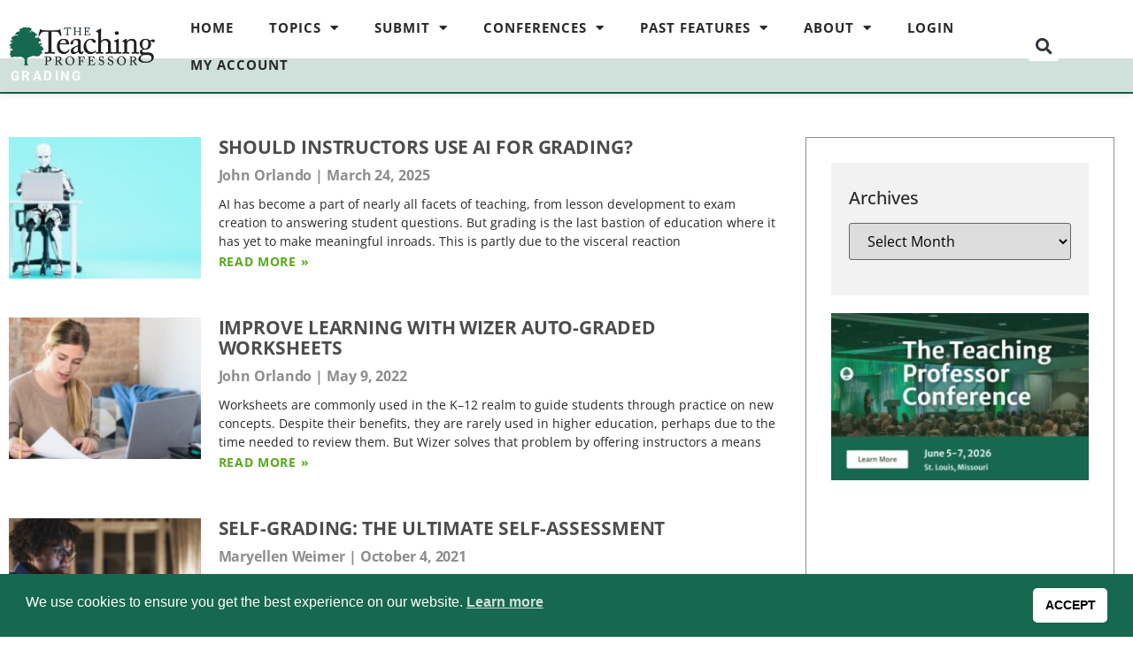

--- FILE ---
content_type: text/css
request_url: https://s45271.pcdn.co/wp-content/uploads/elementor/css/post-62301.css?ver=1765314866
body_size: 1116
content:
.elementor-62301 .elementor-element.elementor-element-77e5b522 > .elementor-container{max-width:1440px;}.elementor-62301 .elementor-element.elementor-element-77e5b522{margin-top:0px;margin-bottom:0px;}.elementor-62301 .elementor-element.elementor-element-4a83e332 > .elementor-element-populated{margin:0px 0px 0px 0px;--e-column-margin-right:0px;--e-column-margin-left:0px;padding:0rem 0rem 0rem 0rem;}.elementor-widget-theme-archive-title .elementor-heading-title{font-family:var( --e-global-typography-primary-font-family ), Arial, Sans-serif;font-size:var( --e-global-typography-primary-font-size );font-weight:var( --e-global-typography-primary-font-weight );line-height:var( --e-global-typography-primary-line-height );letter-spacing:var( --e-global-typography-primary-letter-spacing );color:var( --e-global-color-primary );}.elementor-62301 .elementor-element.elementor-element-70522515 > .elementor-widget-container{background-color:var( --e-global-color-primary );margin:0px 0px 0px 0px;padding:12px 0px 12px 12px;}.elementor-62301 .elementor-element.elementor-element-70522515 .elementor-heading-title{font-family:"Roboto", Arial, Sans-serif;font-size:15px;font-weight:700;text-transform:uppercase;line-height:1.1em;letter-spacing:2.4px;color:#FFFFFF;}.elementor-62301 .elementor-element.elementor-element-af6a3e4 > .elementor-container{max-width:1440px;}.elementor-62301 .elementor-element.elementor-element-af6a3e4{margin-top:39px;margin-bottom:0px;}.elementor-widget-archive-posts .elementor-button{background-color:var( --e-global-color-accent );font-family:var( --e-global-typography-accent-font-family ), Arial, Sans-serif;font-size:var( --e-global-typography-accent-font-size );font-weight:var( --e-global-typography-accent-font-weight );text-transform:var( --e-global-typography-accent-text-transform );letter-spacing:var( --e-global-typography-accent-letter-spacing );}.elementor-widget-archive-posts .elementor-post__title, .elementor-widget-archive-posts .elementor-post__title a{color:var( --e-global-color-secondary );font-family:var( --e-global-typography-primary-font-family ), Arial, Sans-serif;font-size:var( --e-global-typography-primary-font-size );font-weight:var( --e-global-typography-primary-font-weight );line-height:var( --e-global-typography-primary-line-height );letter-spacing:var( --e-global-typography-primary-letter-spacing );}.elementor-widget-archive-posts .elementor-post__meta-data{font-family:var( --e-global-typography-secondary-font-family ), Arial, Sans-serif;font-size:var( --e-global-typography-secondary-font-size );font-weight:var( --e-global-typography-secondary-font-weight );line-height:var( --e-global-typography-secondary-line-height );letter-spacing:var( --e-global-typography-secondary-letter-spacing );}.elementor-widget-archive-posts .elementor-post__excerpt p{font-family:var( --e-global-typography-text-font-family ), Arial, Sans-serif;font-size:var( --e-global-typography-text-font-size );font-weight:var( --e-global-typography-text-font-weight );line-height:var( --e-global-typography-text-line-height );}.elementor-widget-archive-posts .elementor-post__read-more{color:var( --e-global-color-accent );}.elementor-widget-archive-posts a.elementor-post__read-more{font-family:var( --e-global-typography-accent-font-family ), Arial, Sans-serif;font-size:var( --e-global-typography-accent-font-size );font-weight:var( --e-global-typography-accent-font-weight );text-transform:var( --e-global-typography-accent-text-transform );letter-spacing:var( --e-global-typography-accent-letter-spacing );}.elementor-widget-archive-posts .elementor-post__card .elementor-post__badge{background-color:var( --e-global-color-accent );font-family:var( --e-global-typography-accent-font-family ), Arial, Sans-serif;font-weight:var( --e-global-typography-accent-font-weight );text-transform:var( --e-global-typography-accent-text-transform );letter-spacing:var( --e-global-typography-accent-letter-spacing );}.elementor-widget-archive-posts .elementor-pagination{font-family:var( --e-global-typography-secondary-font-family ), Arial, Sans-serif;font-size:var( --e-global-typography-secondary-font-size );font-weight:var( --e-global-typography-secondary-font-weight );line-height:var( --e-global-typography-secondary-line-height );letter-spacing:var( --e-global-typography-secondary-letter-spacing );}.elementor-widget-archive-posts .e-load-more-message{font-family:var( --e-global-typography-secondary-font-family ), Arial, Sans-serif;font-size:var( --e-global-typography-secondary-font-size );font-weight:var( --e-global-typography-secondary-font-weight );line-height:var( --e-global-typography-secondary-line-height );letter-spacing:var( --e-global-typography-secondary-letter-spacing );}.elementor-widget-archive-posts .elementor-posts-nothing-found{color:var( --e-global-color-text );font-family:var( --e-global-typography-text-font-family ), Arial, Sans-serif;font-size:var( --e-global-typography-text-font-size );font-weight:var( --e-global-typography-text-font-weight );line-height:var( --e-global-typography-text-line-height );}.elementor-62301 .elementor-element.elementor-element-54a1bad5{--grid-row-gap:41px;--grid-column-gap:30px;}.elementor-62301 .elementor-element.elementor-element-54a1bad5 > .elementor-widget-container{margin:0px 0px 50px 0px;padding:0px 0px 0px 0px;}.elementor-62301 .elementor-element.elementor-element-54a1bad5 .elementor-posts-container .elementor-post__thumbnail{padding-bottom:calc( 0.74 * 100% );}.elementor-62301 .elementor-element.elementor-element-54a1bad5:after{content:"0.74";}.elementor-62301 .elementor-element.elementor-element-54a1bad5 .elementor-post__thumbnail__link{width:25%;}.elementor-62301 .elementor-element.elementor-element-54a1bad5 .elementor-post__meta-data span + span:before{content:"|";}.elementor-62301 .elementor-element.elementor-element-54a1bad5.elementor-posts--thumbnail-left .elementor-post__thumbnail__link{margin-right:20px;}.elementor-62301 .elementor-element.elementor-element-54a1bad5.elementor-posts--thumbnail-right .elementor-post__thumbnail__link{margin-left:20px;}.elementor-62301 .elementor-element.elementor-element-54a1bad5.elementor-posts--thumbnail-top .elementor-post__thumbnail__link{margin-bottom:20px;}.elementor-62301 .elementor-element.elementor-element-54a1bad5 .elementor-post__title, .elementor-62301 .elementor-element.elementor-element-54a1bad5 .elementor-post__title a{color:var( --e-global-color-0c2bca6 );font-family:"Open Sans", Arial, Sans-serif;font-size:21px;font-weight:700;line-height:1.1em;letter-spacing:-0.1px;}.elementor-62301 .elementor-element.elementor-element-54a1bad5 .elementor-post__title{margin-bottom:12px;}.elementor-62301 .elementor-element.elementor-element-54a1bad5 .elementor-post__meta-data{color:var( --e-global-color-1b7d1ff );font-family:"Open Sans", Arial, Sans-serif;font-size:16px;font-weight:700;line-height:1.1em;letter-spacing:-0.1px;}.elementor-62301 .elementor-element.elementor-element-54a1bad5 .elementor-post__excerpt p{color:var( --e-global-color-text );font-family:"Open Sans", Arial, Sans-serif;font-size:14px;font-weight:400;line-height:1.5em;}.elementor-62301 .elementor-element.elementor-element-54a1bad5 .elementor-post__excerpt{margin-bottom:3px;}.elementor-62301 .elementor-element.elementor-element-54a1bad5 a.elementor-post__read-more{font-family:"Open Sans", Arial, Sans-serif;font-size:14px;font-weight:700;text-transform:uppercase;}.elementor-62301 .elementor-element.elementor-element-54a1bad5 .elementor-post__text{margin-bottom:12px;}.elementor-62301 .elementor-element.elementor-element-54a1bad5 .elementor-pagination{text-align:center;font-family:"Roboto", Arial, Sans-serif;font-size:20px;font-weight:900;text-transform:uppercase;line-height:1.1em;letter-spacing:1px;margin-top:29px;}.elementor-62301 .elementor-element.elementor-element-54a1bad5 .elementor-pagination .page-numbers:not(.dots){color:#004B8580;}.elementor-62301 .elementor-element.elementor-element-54a1bad5 .elementor-pagination a.page-numbers:hover{color:#004B85;}.elementor-62301 .elementor-element.elementor-element-54a1bad5 .elementor-pagination .page-numbers.current{color:#004B85;}body:not(.rtl) .elementor-62301 .elementor-element.elementor-element-54a1bad5 .elementor-pagination .page-numbers:not(:first-child){margin-left:calc( 10px/2 );}body:not(.rtl) .elementor-62301 .elementor-element.elementor-element-54a1bad5 .elementor-pagination .page-numbers:not(:last-child){margin-right:calc( 10px/2 );}body.rtl .elementor-62301 .elementor-element.elementor-element-54a1bad5 .elementor-pagination .page-numbers:not(:first-child){margin-right:calc( 10px/2 );}body.rtl .elementor-62301 .elementor-element.elementor-element-54a1bad5 .elementor-pagination .page-numbers:not(:last-child){margin-left:calc( 10px/2 );}.elementor-62301 .elementor-element.elementor-element-27f7b4fb{width:var( --container-widget-width, 100.657% );max-width:100.657%;--container-widget-width:100.657%;--container-widget-flex-grow:0;}@media(min-width:768px){.elementor-62301 .elementor-element.elementor-element-3a5d4c14{width:69.234%;}.elementor-62301 .elementor-element.elementor-element-25279ee6{width:29.892%;}}@media(max-width:1024px){.elementor-widget-theme-archive-title .elementor-heading-title{font-size:var( --e-global-typography-primary-font-size );line-height:var( --e-global-typography-primary-line-height );letter-spacing:var( --e-global-typography-primary-letter-spacing );}.elementor-widget-archive-posts .elementor-post__title, .elementor-widget-archive-posts .elementor-post__title a{font-size:var( --e-global-typography-primary-font-size );line-height:var( --e-global-typography-primary-line-height );letter-spacing:var( --e-global-typography-primary-letter-spacing );}.elementor-widget-archive-posts .elementor-post__meta-data{font-size:var( --e-global-typography-secondary-font-size );line-height:var( --e-global-typography-secondary-line-height );letter-spacing:var( --e-global-typography-secondary-letter-spacing );}.elementor-widget-archive-posts .elementor-post__excerpt p{font-size:var( --e-global-typography-text-font-size );line-height:var( --e-global-typography-text-line-height );}.elementor-widget-archive-posts a.elementor-post__read-more{font-size:var( --e-global-typography-accent-font-size );letter-spacing:var( --e-global-typography-accent-letter-spacing );}.elementor-widget-archive-posts .elementor-post__card .elementor-post__badge{letter-spacing:var( --e-global-typography-accent-letter-spacing );}.elementor-widget-archive-posts .elementor-pagination{font-size:var( --e-global-typography-secondary-font-size );line-height:var( --e-global-typography-secondary-line-height );letter-spacing:var( --e-global-typography-secondary-letter-spacing );}.elementor-widget-archive-posts .elementor-button{font-size:var( --e-global-typography-accent-font-size );letter-spacing:var( --e-global-typography-accent-letter-spacing );}.elementor-widget-archive-posts .e-load-more-message{font-size:var( --e-global-typography-secondary-font-size );line-height:var( --e-global-typography-secondary-line-height );letter-spacing:var( --e-global-typography-secondary-letter-spacing );}.elementor-widget-archive-posts .elementor-posts-nothing-found{font-size:var( --e-global-typography-text-font-size );line-height:var( --e-global-typography-text-line-height );}}@media(max-width:767px){.elementor-widget-theme-archive-title .elementor-heading-title{font-size:var( --e-global-typography-primary-font-size );line-height:var( --e-global-typography-primary-line-height );letter-spacing:var( --e-global-typography-primary-letter-spacing );}.elementor-widget-archive-posts .elementor-post__title, .elementor-widget-archive-posts .elementor-post__title a{font-size:var( --e-global-typography-primary-font-size );line-height:var( --e-global-typography-primary-line-height );letter-spacing:var( --e-global-typography-primary-letter-spacing );}.elementor-widget-archive-posts .elementor-post__meta-data{font-size:var( --e-global-typography-secondary-font-size );line-height:var( --e-global-typography-secondary-line-height );letter-spacing:var( --e-global-typography-secondary-letter-spacing );}.elementor-widget-archive-posts .elementor-post__excerpt p{font-size:var( --e-global-typography-text-font-size );line-height:var( --e-global-typography-text-line-height );}.elementor-widget-archive-posts a.elementor-post__read-more{font-size:var( --e-global-typography-accent-font-size );letter-spacing:var( --e-global-typography-accent-letter-spacing );}.elementor-widget-archive-posts .elementor-post__card .elementor-post__badge{letter-spacing:var( --e-global-typography-accent-letter-spacing );}.elementor-widget-archive-posts .elementor-pagination{font-size:var( --e-global-typography-secondary-font-size );line-height:var( --e-global-typography-secondary-line-height );letter-spacing:var( --e-global-typography-secondary-letter-spacing );}.elementor-widget-archive-posts .elementor-button{font-size:var( --e-global-typography-accent-font-size );letter-spacing:var( --e-global-typography-accent-letter-spacing );}.elementor-widget-archive-posts .e-load-more-message{font-size:var( --e-global-typography-secondary-font-size );line-height:var( --e-global-typography-secondary-line-height );letter-spacing:var( --e-global-typography-secondary-letter-spacing );}.elementor-widget-archive-posts .elementor-posts-nothing-found{font-size:var( --e-global-typography-text-font-size );line-height:var( --e-global-typography-text-line-height );}.elementor-62301 .elementor-element.elementor-element-54a1bad5 .elementor-posts-container .elementor-post__thumbnail{padding-bottom:calc( 0.5 * 100% );}.elementor-62301 .elementor-element.elementor-element-54a1bad5:after{content:"0.5";}.elementor-62301 .elementor-element.elementor-element-54a1bad5 .elementor-post__thumbnail__link{width:100%;}}